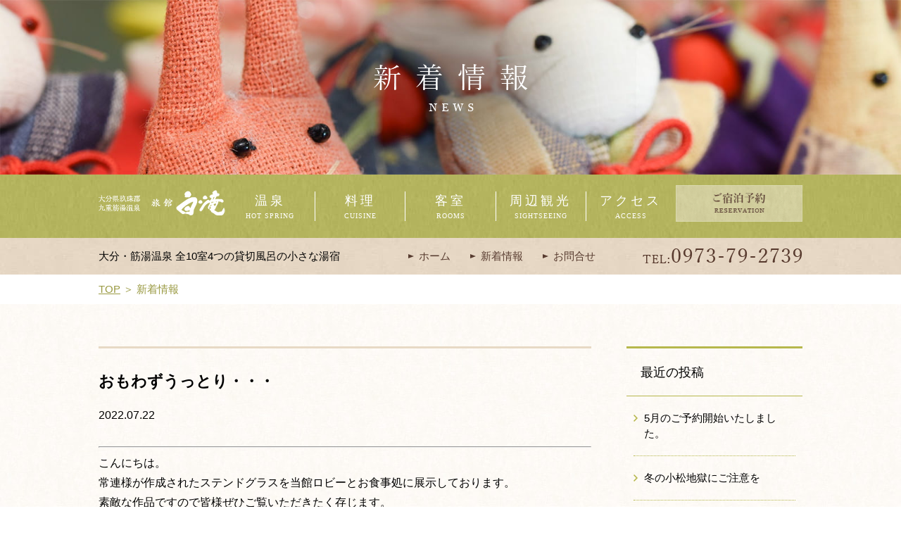

--- FILE ---
content_type: text/html; charset=UTF-8
request_url: https://shirataki.jp/news/%E3%81%8A%E3%82%82%E3%82%8F%E3%81%9A%E3%81%86%E3%81%A3%E3%81%A8%E3%82%8A%E3%83%BB%E3%83%BB%E3%83%BB/
body_size: 4289
content:
<!doctype html>
<html lang="ja">

<head>
	<meta charset="utf-8">
	<title>おもわずうっとり・・・ | 公式】 筋湯温泉 旅館白滝｜大分・筋湯温泉</title>
	<meta name="description" content="大分・筋湯温泉へのご宿泊なら旅館白滝へ。当館は全10室4つの無料貸切風呂を備えた小さな湯宿です。当館耳よりの新着情報をお届けいたします。">
	<meta name="keywords" content="大分, 筋湯温泉, 旅館, 貸切風呂, 新着情報">
	<meta name="viewport" content="width=device-width">
	<meta name="format-detection" content="telephone=no">
	<meta property="og:type" content="article">
	<meta property="og:image" content="https://shirataki.jp/images/common/ogp.jpg">
	<meta property="og:url" content="https://shirataki.jp/news/">
	<meta property="og:site_name" content="おもわずうっとり・・・ | 公式】 筋湯温泉 旅館白滝｜大分・筋湯温泉">
	<link rel="canonical" href="https://shirataki.jp/news/">
	<!-- ヘッダーインクルード -->
	<meta name="viewport" content="width=device-width">
<link rel="icon" href="/images/common/favicon.ico">
<link rel="stylesheet" href="/css/jquery.bxslider.css">
<link rel="stylesheet" href="/css/common.css">
<link rel="stylesheet" href="/css/style.css">
<link rel="stylesheet" href="/css/sp.css">
<!-- Google Tag Manager -->
<script>
	( function ( w, d, s, l, i ) {
		w[ l ] = w[ l ] || [];
		w[ l ].push( {
			'gtm.start': new Date().getTime(),
			event: 'gtm.js'
		} );
		var f = d.getElementsByTagName( s )[ 0 ],
			j = d.createElement( s ),
			dl = l != 'dataLayer' ? '&l=' + l : '';
		j.async = true;
		j.src =
			'https://www.googletagmanager.com/gtm.js?id=' + i + dl;
		f.parentNode.insertBefore( j, f );
	} )( window, document, 'script', 'dataLayer', 'GTM-NL45QPM' );
</script>
<!-- End Google Tag Manager -->
<script src="https://ajax.googleapis.com/ajax/libs/jquery/1.12.4/jquery.min.js"></script>
<script src="/js/jquery.bxslider.js"></script>
<script src="/js/script.js"></script>
<script src="/js/sp.js"></script>
<!--[if lte IE 9]>
<script src="/js/html5shiv.min.js"></script>
<style>
	body {
		opacity: 1 !important
	}
</style>
<![endif]-->
</head>

<script>(function(){
var d=document;
d['__tripai_domain']='trip-ai.jp';
d['__tripai_id']='352836';
var s='https://trip-ai.jp/trip-ai-banner/js/tripai_banner.js',
a=d.createElement('script'), m=d.getElementsByTagName('script')[0];
a.async=true,a.src=s,m.parentNode.insertBefore(a,m);})();</script>


<body>
<!-- Google Tag Manager (noscript) -->
<noscript><iframe src="https://www.googletagmanager.com/ns.html?id=GTM-NL45QPM"
height="0" width="0" style="display:none;visibility:hidden"></iframe></noscript>
<!-- End Google Tag Manager (noscript) -->
	<!-- //ヘッダーインクルード -->
	<div class="sub mv">
		<p class="bg"><img class="pc_view" src="/images/news/mv_news.jpg" alt=""><img class="sp_view" src="/images/sp/news/mv_news.jpg" alt="">
		</p>
		<p class="ttl"><img class="pc_view" src="/images/news/ttl_news.png" alt="新着情報"><img class="sp_view" src="/images/sp/news/ttl_news.png" alt="新着情報">
		</p>
	</div>
	<!-- ナビゲーションインクルード -->
	<header>
	<nav>
		<div class="wrap">
				<ul class="gnav pc_view">
					<li class="logo"><h1><a href="/"><img src="/images/common/logo.png" alt="大分・筋湯温泉 全10室4つの貸切風呂の小さな湯宿"></a></h1></li>
					<li><a href="/spa/">温泉<span>HOT SPRING</span></a></li>
					<li><a href="/meal/">料理<span>CUISINE</span></a></li>
					<li><a href="/room/">客室<span>ROOMS</span></a></li>
					<li><a href="/sight/">周辺観光<span>SIGHTSEEING</span></a></li>
					<li><a href="/access/">アクセス<span>ACCESS</span></a></li>
					<li class="btn_reserve"><a href="https://shirataki.jp/?tripla_booking_widget_open=search" target="_blank"><img src="/images/common/btn_reserve.png" alt="ご宿泊予約"></a></li>
				</ul>
				<!-- SP -->
				<p class="btn_menu sp_view"><img src="/images/sp/common/btn_menu.png" alt="MENU"></p>
				<div class="sp_nav sp_view">
					<p class="btn_close">×</p>
					<p class="ttl"><span>MENU</span> 筋湯温泉 旅館白滝</p>
				<ul class="sp_menu">
					<li><a href="/">TOP</a></li>
					<li><a href="/spa/">温泉<span>HOT SPRING</span></a></li>
					<li><a href="/meal/">料理<span>CUISINE</span></a></li>
					<li><a href="/room/">客室<span>ROOMS</span></a></li>
					<li><a href="/sight/">周辺観光<span>SIGHTSEEING</span></a></li>
					<li><a href="/access/">アクセス<span>ACCESS</span></a></li>
					<li class="btn_reserve"><a href="https://shirataki.jp/?tripla_booking_widget_open=search" target="_blank">ご宿泊予約<span>RESERVATION</span></a></li>
			</ul>
			</div>
			<!-- // SP -->
		</div>
	</nav>
	<div class="line_info">
		<div class="wrap">
			<div class="left_col">
				<p><strong>大分・筋湯温泉 全10室4つの貸切風呂の小さな湯宿</strong></p>
				</div>
				<div class="right_col">
				<ul>
					<li><a href="/">ホーム</a></li>
					<li><a href="/news/">新着情報</a></li>
					<li><a href="/contact/">お問合せ</a></li>
					<li><a href="tel:0973792739"><img src="/images/common/text_tel.png" alt="tel:0973-79-2739"></a></li>
				</ul>
			</div>
		</div>
	</div> 
 <script async src="https://tripla.jp/sdk/javascript/tripla.min.js" data-triplabot-code="3eea9dd3d93b08b4306369b1a675a3c2"></script>
</header>	<!-- //ナビゲーションインクルード -->

	<div class="wrap">
		<p class="breadcrumbs"><a href="/">TOP</a>&nbsp;＞&nbsp;新着情報</p>
	</div>
	<main class="news">
		<div id="container" class="single">
			<div class="contents">
				<div id="main">
															<div class="post">
						<h2>
							おもわずうっとり・・・						</h2>
						<div class="date">
							2022.07.22						</div>
						<br>
						<div class="text">
							<hr />
<p>こんにちは。</p>
<p>常連様が作成されたステンドグラスを当館ロビーとお食事処に展示しております。</p>
<p>素敵な作品ですので皆様ぜひご覧いただきたく存じます。</p>
<p>&nbsp;</p>
<p>&nbsp;</p>
<p><img fetchpriority="high" decoding="async" class="alignnone size-medium wp-image-1201" src="https://shirataki.jp/news/wp-content/uploads/2022/07/F29889E2-795F-4326-9C65-05123F070087-375x500.jpeg" alt="" width="375" height="500" srcset="https://shirataki.jp/news/wp-content/uploads/2022/07/F29889E2-795F-4326-9C65-05123F070087-375x500.jpeg 375w, https://shirataki.jp/news/wp-content/uploads/2022/07/F29889E2-795F-4326-9C65-05123F070087-768x1024.jpeg 768w, https://shirataki.jp/news/wp-content/uploads/2022/07/F29889E2-795F-4326-9C65-05123F070087-1152x1536.jpeg 1152w, https://shirataki.jp/news/wp-content/uploads/2022/07/F29889E2-795F-4326-9C65-05123F070087-1536x2048.jpeg 1536w, https://shirataki.jp/news/wp-content/uploads/2022/07/F29889E2-795F-4326-9C65-05123F070087-scaled.jpeg 1920w" sizes="(max-width: 375px) 100vw, 375px" /> <img decoding="async" class="alignnone size-medium wp-image-1202" src="https://shirataki.jp/news/wp-content/uploads/2022/07/44375D8F-FEB6-43F6-B78B-B543D3372C74-375x500.jpeg" alt="" width="375" height="500" srcset="https://shirataki.jp/news/wp-content/uploads/2022/07/44375D8F-FEB6-43F6-B78B-B543D3372C74-375x500.jpeg 375w, https://shirataki.jp/news/wp-content/uploads/2022/07/44375D8F-FEB6-43F6-B78B-B543D3372C74-768x1024.jpeg 768w, https://shirataki.jp/news/wp-content/uploads/2022/07/44375D8F-FEB6-43F6-B78B-B543D3372C74-1152x1536.jpeg 1152w, https://shirataki.jp/news/wp-content/uploads/2022/07/44375D8F-FEB6-43F6-B78B-B543D3372C74-1536x2048.jpeg 1536w, https://shirataki.jp/news/wp-content/uploads/2022/07/44375D8F-FEB6-43F6-B78B-B543D3372C74-scaled.jpeg 1920w" sizes="(max-width: 375px) 100vw, 375px" /></p>
						</div>
						<br>
					</div>
					<div class="pagination">
						<ul id="pagination" class="post">
							<li class="prev">
								<a href="https://shirataki.jp/news/%e3%82%ab%e3%83%96%e3%83%88%e3%83%a0%e3%82%b7%e5%a7%8b%e3%82%81%e3%81%be%e3%81%97%e3%81%9f%e3%80%82/" rel="prev">≪ 前の記事へ</a>							</li>
																<li class="index"><a href="../list/">一覧へ</a>
								</li>
								<script>
									$(function(){ $("main").addClass("plan"); });
								</script>
															<li class="next">
									<a href="https://shirataki.jp/news/%e6%b1%ba%e9%97%98/" rel="next">次の記事へ ≫</a>								</li>
																				</ul>
					</div>
				</div>
								<div id="sidebar">
					<div class="recent_article">
						<h2>最近の投稿</h2>
						<ul>
																					<li>
								<a href="https://shirataki.jp/news/5%e6%9c%88%e3%81%ae%e3%81%94%e4%ba%88%e7%b4%84%e9%96%8b%e5%a7%8b%e3%81%84%e3%81%9f%e3%81%97%e3%81%be%e3%81%97%e3%81%9f%e3%80%82/">
									5月のご予約開始いたしました。								</a>
							</li>
														<li>
								<a href="https://shirataki.jp/news/%e5%86%ac%e3%81%ae%e5%b0%8f%e6%9d%be%e5%9c%b0%e7%8d%84%e3%81%ab%e3%81%94%e6%b3%a8%e6%84%8f%e3%82%92/">
									冬の小松地獄にご注意を								</a>
							</li>
														<li>
								<a href="https://shirataki.jp/news/%e4%b9%85%e3%80%85%e3%81%ae%e5%b1%b1/">
									久々の山								</a>
							</li>
														<li>
								<a href="https://shirataki.jp/news/%e5%86%ac%e7%94%a8%e3%81%ae%e3%81%94%e6%ba%96%e5%82%99%e3%81%af%e3%81%8a%e6%b8%88%e3%81%a7%e3%81%99%e3%81%8b%ef%bc%9f/">
									冬用のご準備はお済ですか？								</a>
							</li>
														<li>
								<a href="https://shirataki.jp/news/%e9%9b%aa%e9%9b%b2%e6%8e%a5%e8%bf%91%e4%b8%ad%ef%bc%9f/">
									雪雲接近中？								</a>
							</li>
																				</ul>
					</div>
					<h2>月別アーカイブ</h2>
					<div class="archive">
						<ul>
	<li>						<select name="archive-dropdown" onChange='document.location.href=this.options[this.selectedIndex].value;'>
								<option value="">月を選択</option>
									<option value='https://shirataki.jp/news/2026/01/?cat=1'> 2026年1月 &nbsp;(12)</option>
	<option value='https://shirataki.jp/news/2025/12/?cat=1'> 2025年12月 &nbsp;(13)</option>
	<option value='https://shirataki.jp/news/2025/11/?cat=1'> 2025年11月 &nbsp;(12)</option>
	<option value='https://shirataki.jp/news/2025/10/?cat=1'> 2025年10月 &nbsp;(15)</option>
	<option value='https://shirataki.jp/news/2025/09/?cat=1'> 2025年9月 &nbsp;(7)</option>
	<option value='https://shirataki.jp/news/2025/08/?cat=1'> 2025年8月 &nbsp;(8)</option>
	<option value='https://shirataki.jp/news/2025/07/?cat=1'> 2025年7月 &nbsp;(11)</option>
	<option value='https://shirataki.jp/news/2025/06/?cat=1'> 2025年6月 &nbsp;(15)</option>
	<option value='https://shirataki.jp/news/2025/05/?cat=1'> 2025年5月 &nbsp;(11)</option>
	<option value='https://shirataki.jp/news/2025/04/?cat=1'> 2025年4月 &nbsp;(9)</option>
	<option value='https://shirataki.jp/news/2025/03/?cat=1'> 2025年3月 &nbsp;(10)</option>
	<option value='https://shirataki.jp/news/2025/02/?cat=1'> 2025年2月 &nbsp;(19)</option>
	<option value='https://shirataki.jp/news/2025/01/?cat=1'> 2025年1月 &nbsp;(14)</option>
	<option value='https://shirataki.jp/news/2024/12/?cat=1'> 2024年12月 &nbsp;(14)</option>
	<option value='https://shirataki.jp/news/2024/11/?cat=1'> 2024年11月 &nbsp;(13)</option>
	<option value='https://shirataki.jp/news/2024/10/?cat=1'> 2024年10月 &nbsp;(23)</option>
	<option value='https://shirataki.jp/news/2024/09/?cat=1'> 2024年9月 &nbsp;(15)</option>
	<option value='https://shirataki.jp/news/2024/08/?cat=1'> 2024年8月 &nbsp;(18)</option>
	<option value='https://shirataki.jp/news/2024/07/?cat=1'> 2024年7月 &nbsp;(9)</option>
	<option value='https://shirataki.jp/news/2024/06/?cat=1'> 2024年6月 &nbsp;(14)</option>
	<option value='https://shirataki.jp/news/2024/05/?cat=1'> 2024年5月 &nbsp;(14)</option>
	<option value='https://shirataki.jp/news/2024/04/?cat=1'> 2024年4月 &nbsp;(10)</option>
	<option value='https://shirataki.jp/news/2024/03/?cat=1'> 2024年3月 &nbsp;(6)</option>
	<option value='https://shirataki.jp/news/2024/02/?cat=1'> 2024年2月 &nbsp;(9)</option>
	<option value='https://shirataki.jp/news/2024/01/?cat=1'> 2024年1月 &nbsp;(8)</option>
	<option value='https://shirataki.jp/news/2023/12/?cat=1'> 2023年12月 &nbsp;(7)</option>
	<option value='https://shirataki.jp/news/2023/11/?cat=1'> 2023年11月 &nbsp;(10)</option>
	<option value='https://shirataki.jp/news/2023/10/?cat=1'> 2023年10月 &nbsp;(6)</option>
	<option value='https://shirataki.jp/news/2023/09/?cat=1'> 2023年9月 &nbsp;(4)</option>
	<option value='https://shirataki.jp/news/2023/08/?cat=1'> 2023年8月 &nbsp;(7)</option>
	<option value='https://shirataki.jp/news/2023/07/?cat=1'> 2023年7月 &nbsp;(3)</option>
	<option value='https://shirataki.jp/news/2023/06/?cat=1'> 2023年6月 &nbsp;(5)</option>
	<option value='https://shirataki.jp/news/2023/05/?cat=1'> 2023年5月 &nbsp;(13)</option>
	<option value='https://shirataki.jp/news/2023/04/?cat=1'> 2023年4月 &nbsp;(9)</option>
	<option value='https://shirataki.jp/news/2023/03/?cat=1'> 2023年3月 &nbsp;(6)</option>
	<option value='https://shirataki.jp/news/2023/02/?cat=1'> 2023年2月 &nbsp;(6)</option>
	<option value='https://shirataki.jp/news/2023/01/?cat=1'> 2023年1月 &nbsp;(16)</option>
	<option value='https://shirataki.jp/news/2022/12/?cat=1'> 2022年12月 &nbsp;(8)</option>
	<option value='https://shirataki.jp/news/2022/11/?cat=1'> 2022年11月 &nbsp;(9)</option>
	<option value='https://shirataki.jp/news/2022/10/?cat=1'> 2022年10月 &nbsp;(13)</option>
	<option value='https://shirataki.jp/news/2022/09/?cat=1'> 2022年9月 &nbsp;(8)</option>
	<option value='https://shirataki.jp/news/2022/08/?cat=1'> 2022年8月 &nbsp;(2)</option>
	<option value='https://shirataki.jp/news/2022/07/?cat=1'> 2022年7月 &nbsp;(9)</option>
	<option value='https://shirataki.jp/news/2022/06/?cat=1'> 2022年6月 &nbsp;(3)</option>
	<option value='https://shirataki.jp/news/2022/05/?cat=1'> 2022年5月 &nbsp;(10)</option>
	<option value='https://shirataki.jp/news/2022/04/?cat=1'> 2022年4月 &nbsp;(5)</option>
	<option value='https://shirataki.jp/news/2022/03/?cat=1'> 2022年3月 &nbsp;(3)</option>
	<option value='https://shirataki.jp/news/2022/02/?cat=1'> 2022年2月 &nbsp;(3)</option>
	<option value='https://shirataki.jp/news/2022/01/?cat=1'> 2022年1月 &nbsp;(3)</option>
	<option value='https://shirataki.jp/news/2021/12/?cat=1'> 2021年12月 &nbsp;(7)</option>
	<option value='https://shirataki.jp/news/2021/11/?cat=1'> 2021年11月 &nbsp;(4)</option>
	<option value='https://shirataki.jp/news/2021/10/?cat=1'> 2021年10月 &nbsp;(7)</option>
	<option value='https://shirataki.jp/news/2021/09/?cat=1'> 2021年9月 &nbsp;(5)</option>
	<option value='https://shirataki.jp/news/2021/08/?cat=1'> 2021年8月 &nbsp;(3)</option>
	<option value='https://shirataki.jp/news/2021/07/?cat=1'> 2021年7月 &nbsp;(4)</option>
	<option value='https://shirataki.jp/news/2021/06/?cat=1'> 2021年6月 &nbsp;(12)</option>
	<option value='https://shirataki.jp/news/2021/05/?cat=1'> 2021年5月 &nbsp;(6)</option>
	<option value='https://shirataki.jp/news/2021/04/?cat=1'> 2021年4月 &nbsp;(7)</option>
	<option value='https://shirataki.jp/news/2021/03/?cat=1'> 2021年3月 &nbsp;(9)</option>
	<option value='https://shirataki.jp/news/2020/08/?cat=1'> 2020年8月 &nbsp;(1)</option>
	<option value='https://shirataki.jp/news/2020/04/?cat=1'> 2020年4月 &nbsp;(1)</option>
	<option value='https://shirataki.jp/news/2020/03/?cat=1'> 2020年3月 &nbsp;(1)</option>
	<option value='https://shirataki.jp/news/2019/12/?cat=1'> 2019年12月 &nbsp;(2)</option>
	<option value='https://shirataki.jp/news/2019/09/?cat=1'> 2019年9月 &nbsp;(1)</option>
	<option value='https://shirataki.jp/news/2019/08/?cat=1'> 2019年8月 &nbsp;(1)</option>
	<option value='https://shirataki.jp/news/2017/08/?cat=1'> 2017年8月 &nbsp;(1)</option>
							</select>
	</li>					</ul>
					</div>
				</div>
																														
			</div>
		</div>
	</main>

	<!-- フッターインクルード -->
	<!-- footer -->
<p class="btn_pagetop"> <a href="#"><img src="/images/common/btn_pagetop.png" alt="ページトップへ"></a>
</p>
<footer>
	<div class="wrap">
		<ul>
			<li><a href="/spa/">温泉</a>
			</li>
			<li><a href="/meal/">料理</a>
			</li>
			<li><a href="/room/">客室</a>
			</li>
			<li><a href="/sight/">周辺観光</a>
			</li>
			<li><a href="/access/">アクセス</a>
			</li>
			<li><a href="/news/">新着情報</a>
			</li>
			<li><a href="/contact/">お問合せ</a>
			</li>
		</ul>
		<div class="parent_foot">
        	<div class="tel_reserve_foot"><p class="tel_foot"><a href="tel:0973792739"><img src="/images/common/text_tel_footer.png" alt="TEL:0973-79-2739"></a></p>
				<p class="reserve_footer"><a href="https://shirataki.jp/?tripla_booking_widget_open=search" target="_blank"><img class="pc_view" src="/images/common/btn_reserve_footer.png" alt="ご宿泊予約"><img class="sp_view" src="/images/sp/common/btn_reserve_footer.png" alt="ご宿泊予約"></a></p>
        	</div>
            <div class="cake_foot">
        	<p><a href="https://cake.jp/inn/cart/shirataki/" target="_blank"><img class="pc_view" src="/images/common/cake_bn.jpg" alt="ケーキご注文"><img class="sp_view" src="/images/sp/common/cake_bn.jpg" alt="ケーキご注文"></a></p>
        	</div>
        </div>
        <p class="logo_foot"><a href="/"><img src="/images/common/logo_footer.png" alt="旅館白滝"></a></p>    
		<div class="address">
			<p><strong>旅館　白滝</strong>
			</p>
			<p>〒879-4912 大分県玖珠郡九重町湯坪721番地</p>
			<p><a href="/policy/">プライバシーポリシー</a>
			</p>
		</div>
		<p class="copyright">Copyright &copy; 2017 Shirataki. All rights reserved.</p>
	</div>
</footer>
</body>
</html>	<!-- //フッターインクルード -->

--- FILE ---
content_type: text/css
request_url: https://shirataki.jp/css/style.css
body_size: 7361
content:
@charset "utf-8";
/* CSS Document */

/*
	読み込み時フェードイン
*/
body {
	font-family: "游ゴシック", YuGothic, "ヒラギノ角ゴ Pro", "Hiragino Kaku Gothic Pro", "メイリオ", "Meiryo", Osaka, 'ＭＳ Ｐゴシック', 'MS PGothic', sans-serif;
	font-weight: 500;
	opacity: 0;
	animation: anime1 1.2s;
	animation-fill-mode: forwards;
	overflow-x: hidden;
	overflow-y: scroll;
	color: #000;
}
@keyframes anime1 {
 0% {
opacity: 0;
}
 100% {
opacity: 1;
}
}

@media screen and (max-width:800px) {
body {
	opacity: 1 !important;
	animation: none;
}
}
/*
	共通
*/
.sp_view {
	display: none;
}
.bx-wrapper .sp_view {
	display: none;
}
.pc_view {
	display: inherit;
}
img.pc_view {
	display: inline;
}
a {
	color: #583c30;
}
section {
	clear: both;
	position: relative;
}
.wrap {
	width: 1200px;
	margin: 0 auto;
}
/*
	ヘッダー
*/
header nav {
	background: url(../images/top/bg_header.jpg) repeat left top;
	width: 100%;
}
header nav ul.pc_view {
	height: 115px;
	display: flex;
	justify-content: space-between;
	align-items: center;
	padding: 20px 0;
	line-height: 0;
}
header nav ul li {
	width: 15%;
	font-family: "游明朝", "Yu Mincho", "ＭＳ Ｐ明朝", "MS PMincho", "ヒラギノ明朝 ProN W3", "Hiragino Mincho ProN", serif;
	line-height: 1.5;
	letter-spacing: 4px;
	border-right: 1px solid #fff;
	text-align: center;
	font-size: 18px;
	font-weight: normal;
}
header nav ul li:first-child {
	width: 24%;
	text-align: left;
}
header nav ul li:first-child, header nav ul li:nth-of-type(6), header nav ul li:last-child {
	border: none;
}
header nav ul li span {
	display: block;
	letter-spacing: 1px;
	font-size: 10px;
}
header nav ul li a {
	display: block;
	color: #fff;
}
header .line_info {
	background: url(../images/common/bg_line.jpg) repeat left top;
	height: 52px;
	padding: 15px 0 15px;
	overflow: hidden;
	font-size: 95%;
}
header .line_info .left_col, header .line_info .right_col {
	width: 48%;
	float: left;
}
header .line_info .right_col {
	float: right;
}
header .line_info .left_col p strong {
	font-weight: 500;
}
header .line_info .right_col ul {
	font-family: "游明朝", "Yu Mincho", "ＭＳ Ｐ明朝", "MS PMincho", "ヒラギノ明朝 ProN W3", "Hiragino Mincho ProN", serif;
}
header .line_info .right_col ul li {
	float: left;
	padding-right: 7%;
}
header .line_info .right_col ul li:last-child {
	padding: 0;
	line-height: 0;
	float: right;
}
header .line_info .right_col ul li:before {
	content: "";
	display: inline-block;
	border: 3px solid transparent;
	border-left: 8px solid #583c30;
	vertical-align: middle;
	margin: -0.2em 4px 0 0;
}
header .line_info .right_col ul li:last-child:before {
	content: none;
}
header .line_info .right_col ul li a {
	color: #583c30;
}
header.float {
	width: 100%;
	position: fixed;
	top: 0;
	left: 0;
	z-index: 10000;
}
header.float .line_info {
	display: none;
}
/*
	フッター
*/
.btn_pagetop {
	display: none;
	position: fixed;
	bottom: 40px;
	right: 40px;
	z-index: 1000;
}
footer {
	background: url(../images/common/bg_footer.jpg) repeat left top;
	overflow: hidden;
	text-align: center;
	font-weight: normal;
	color: #fff;
}
footer a {
	color: #fff;
}
footer ul {
	font-family: "游明朝", "Yu Mincho", "ＭＳ Ｐ明朝", "MS PMincho", "ヒラギノ明朝 ProN W3", "Hiragino Mincho ProN", serif;
	display: flex;
	justify-content: space-around;
	padding: 50px 0 70px;
	font-size: 110%;
}
footer ul li {
	width: 15%;
	letter-spacing: 3px;
	border-right: 1px solid #fff;
}
footer ul li:last-child {
	border: none;
}
footer ul li a {
	display: block;
}
footer .parent_foot {
    display: flex;
    justify-content: center;
    position: relative;
}
footer .cake_foot {
    position: absolute;
    right: 0;
}
footer .tel_foot {
	padding-bottom: 25px;
}
footer .logo_foot {
	padding-top: 60px;
}
footer .address {
	padding: 30px 0 70px;
	line-height: 2;
}
footer .address p strong {
	font-size: 120%;
}
footer .address a {
	text-decoration: underline;
}
footer .copyright {
	padding-bottom: 40px;
}
/*
	トップ
*/
.main_slide {
	height: calc(100vh - 167px);
	overflow: hidden;
	padding: 0;
}
.bx-wrapper .bx-viewport {
	height: calc(100vh - 167px) !important;
	border: none;
	left: 0;
	box-shadow: none;
}
.bx-wrapper .bx-viewport li {
	position: absolute;
	top: 50%;
	margin-top: -12.5vh;
}
.bx-wrapper .bx-viewport li img {
	width: 100%;
}
.btn_bestrate {
	width: 100%;
	position: absolute;
	bottom: 50px;
	line-height: 0;
	text-align: right;
}
.main_slide ul li img {
	width: 100%;
}
.main_slide .msg {
	position: absolute;
	top: 50%;
	left: 50%;
	margin: -250px 0 0 -109px;
	z-index: 10;
}
#news_line {
	background: url(../images/top/bg_ticker.png) repeat left top;
	padding: 15px 0;
	overflow: hidden;
	font-size: 95%;
}
#news_line .subject {
	font-family: "游明朝", "Yu Mincho", "ＭＳ Ｐ明朝", "MS PMincho", "ヒラギノ明朝 ProN W3", "Hiragino Mincho ProN", serif;
	float: left;
	margin-right: 35px;
	padding-right: 35px;
	border-right: 1px solid #d4c3aa;
}
#news_line .btn_news_list {
	float: right;
}
#news_line .btn_news_list a {
	color: #b6b74c;
}
#news_line .ticker {
	width: 74%;
	margin: 0 auto;
	float: left;
	position: relative;
	overflow: hidden;
	text-overflow: ellipsis;
	white-space: nowrap;
}
#news_line .btn_news_list a:before {
	content: "";
	display: inline-block;
	border: 3px solid transparent;
	border-left: 8px solid #b6b74c;
	vertical-align: middle;
	margin: -0.1em 4px 0 0;
}
#news_line .post {
	display: none;
	width: 100%;
}
#news_line .post .date {
	float: left;
	padding-right: 20px;
}
#news_line .ticker a {
	display: block;
	overflow: hidden;
	white-space: nowrap;
	text-overflow: ellipsis;
}
#spa {
	background: url(../images/top/bg_spa.jpg) no-repeat top center;
	background-size: 100%;
	padding-bottom: 40px;
}
#spa h3, #spa .text {
	-webkit-writing-mode: vertical-rl;
	-ms-writing-mode: tb-rl;
	writing-mode: vertical-rl;
}
#spa .msg {
	padding: 140px 0 80px;
	text-align: center;
}
#spa .family {
	background: url(../images/top/bg_spa_1.png) no-repeat left top;
	background-size: cover;
	height: 470px;
	position: relative;
}
#spa .open {
	background: url(../images/top/bg_spa_2.png) no-repeat left top;
	background-size: cover;
	height: 470px;
	position: relative;
}
#spa h2 {
	position: absolute;
	top: -50px;
	left: 100px;
}
#spa ul {
	position: absolute;
	top: -30px;
	left: 300px;
	z-index: 10;
}
#spa ul li {
	float: left;
	padding-right: 10px;
}
#spa ul li:nth-child(2) {
	padding-top: 45px;
}
#spa ul li:nth-child(3) {
	padding-top: 90px;
}
#spa ul li:nth-child(4) {
	padding-top: 135px;
}
#spa h3 {
	font-family: "游明朝", "Yu Mincho", "ＭＳ Ｐ明朝", "MS PMincho", "ヒラギノ明朝 ProN W3", "Hiragino Mincho ProN", serif;
	position: absolute;
	top: 130px;
	left: 185px;
	font-size: 34px;
	white-space: nowrap;
	color: #b6b74c;
	z-index: 10;
}
#spa .text {
	position: absolute;
	top: 130px;
	left: 60px;
	line-height: 1.7;
}
#spa .open .photo {
	position: absolute;
	bottom: 30px;
	right: 40px;
}
.btn_detail {
	padding: 40px 0 0;
	text-align: center;
}
#meal {
	padding: 40px 0 0;
}
#meal .photo {
	background: url(../images/top/img_meal.jpg) no-repeat center top;
	background-size: cover;
	height: 500px;
	position: relative;
}
#meal .msg {
	width: 100%;
	position: absolute;
	top: 50%;
	left: 0;
	margin-top: -195px;
	text-align: center;
}
#meal .wrap {
	background: url(../images/top/bg_meal.jpg) no-repeat right top;
	position: relative;
	padding-bottom: 40px;
}
#meal h2 {
	position: absolute;
	top: -55px;
	left: 100px;
}
#meal .text {
	padding: 40px 0 10px;
	text-align: center;
}
#room {
	padding: 40px 0 0;
}
#room .photo {
	background: url(../images/top/img_room.jpg) no-repeat center top;
	background-size: cover;
	height: 500px;
	position: relative;
}
#room .msg {
	width: 100%;
	position: absolute;
	top: 50%;
	left: 0;
	margin-top: -195px;
	text-align: center;
}
#room .wrap {
	background: url(../images/top/bg_room.png) no-repeat left 30px;
	position: relative;
	padding-bottom: 80px;
}
#room h2 {
	position: absolute;
	top: -55px;
	left: 100px;
}
#room .text {
	padding: 40px 0 10px;
	text-align: center;
}
#plan {
	background: url(../images/top/bg_plan_2.jpg) repeat top left;
	padding-bottom: 70px;
}
#plan .wrap {
	background: url(../images/top/bg_plan_1.png) no-repeat right top;
}
#plan h2 {
	padding: 60px 0 40px;
	text-align: center;
}
#plan .list {
	display: flex;
	justify-content: space-between;
	padding-bottom: 15px;
}
#plan .article {
	font-family: "游明朝", "Yu Mincho", "ＭＳ Ｐ明朝", "MS PMincho", "ヒラギノ明朝 ProN W3", "Hiragino Mincho ProN", serif;
	background: #fff;
	width: 380px;
	box-shadow: 2px 2px 12px #bbb;
	border-bottom: 5px solid #dab99f;
	color: #333;
}
#plan .article .photo {
	margin-bottom: 12px;
	box-shadow: 0 8px 15px #bbb;
	line-height: 0;
}
#plan .article img {
	max-width: 100%;
}
#plan .article .title {
	height: 5.3em;
	padding: 15px 20px 0;
	overflow: hidden;
	font-size: 110%;
}
#plan .article .border {
	padding: 15px 0;
	text-align: center;
}
#plan .article .detail {
	padding: 0 20px 30px;
	font-weight: normal;
}
#plan .article .detail .num {
	background: #d9b79d;
	padding: 5px 15px;
	font-size: 90%;
	color: #fff;
}
#plan .article .detail .price {
	padding: 0 20px;
	vertical-align: middle;
	font-size: 200%;
	color: #c78f69;
}
#plan .article .detail .price span {
	padding: 15px 0 0 2px;
	display: inline-block;
	font-size: 60%;
}
#plan .article .detail .option {
	vertical-align: sub;
	font-weight: 500;
}
#news {
	background: url(../images/top/bg_news.jpg) no-repeat center bottom;
	background-size: cover;
	padding: 60px 0;
}
#news h2 {
	text-align: center;
}
#news a {
	display: block;
}
#news a:hover {
	opacity: 0.7;
}
#news .list {
	display: flex;
	justify-content: space-around;
	padding: 50px 0 20px;
}
#news .list .article {
	background: #fff;
	width: 380px;
	overflow: hidden;
}
#news .list .article .left_col {
	width: 42%;
	float: left;
	line-height: 0;
	overflow: hidden;
}
#news .list .article .left_col img {
	width: auto;
	height: 121px;
}
#news .list .article .right_col {
	font-family: "游明朝", "Yu Mincho", "ＭＳ Ｐ明朝", "MS PMincho", "ヒラギノ明朝 ProN W3", "Hiragino Mincho ProN", serif;
	background: url(../images/common/img_arrow_green.png) no-repeat 94% center;
	width: 58%;
	overflow: hidden;
	float: left;
	padding: 10px 40px 10px 20px;
}
#news .list .article .right_col .date {
	padding-bottom: 10px;
	font-size: 95%;
	color: #b6b74c;
}
#news .list .article .title {
	height: 4.5em;
	overflow: hidden;
	font-size: 90%;
}
#access {
	font-family: "游明朝", "Yu Mincho", "ＭＳ Ｐ明朝", "MS PMincho", "ヒラギノ明朝 ProN W3", "Hiragino Mincho ProN", serif;
	background: url(../images/top/bg_access.jpg) no-repeat center bottom;
	background-size: cover;
	height: 480px;
	color: #000;
}
#access h2 {
	margin-left: -0.5em;
	padding: 80px 0 20px;
	font-size: 200%;
}
#access .btn_detail {
	padding: 30px 0 0;
	text-align: left;
}
/*
	下層共通
*/
.breadcrumbs {
	padding: 10px 0;
	font-size: 95%;
	color: #999941;
}
.breadcrumbs a {
	text-decoration: underline;
	color: #999941;
}
.sub h2 {
	padding-bottom: 40px;
	text-align: center;
}
.sub section {
	padding: 70px 0;
}
.sub section:last-child {
	padding-bottom: 100px;
}
.sub #mv {
	position: relative;
	padding: 0;
	line-height: 0;
}
.sub #mv .msg {
	position: absolute;
	width: 100%;
	top: 50%;
	left: 0;
	margin: -36px 0 0;
	text-align: center;
	z-index: 10;
}
.sub #mv .photo img {
	width: 100%;
}
.left_col {
	float: left;
}
.right_col {
	float: right;
}
/*
	温泉
*/
.spa #msg {
	background: url(../images/spa/hotspring_bg.png) no-repeat center top;
	background-size: 100%;
}
.spa #msg .left_col {
	padding-right: 10px;
	line-height: 0;
}
.spa #msg .right_col {
	float: right;
	line-height: 0;
}
.spa #msg .right_col p:first-child {
	padding-bottom: 10px;
}
.spa #msg .text {
	padding-top: 50px;
	text-align: center;
	clear: both;
	line-height: 2;
}
.spa #family {
	background: url(../images/spa/bg_spa_2.jpg) repeat left top;
	padding-top: 0;
}
.spa #family .wrap {
	background: url(../images/spa/bg_img01.png) no-repeat right top;
	padding-top: 90px;
}
.sub .slide {
	position: relative;
	height: 502px;
}
.sub .slide .photo {
	line-height: 0;
}
.sub .slide .photo li {
	position: absolute;
	top: 0;
	left: 0;
}
.sub .slide .photo li:first-child {
	z-index: 10;
}
.sub .slide .thumb {
	position: absolute;
	bottom: 30px;
	right: 15px;
	z-index: 100;
}
.spa .slide .thumb {
	bottom: 70px;
}
.sub .slide .thumb li {
	width: 120px;
	float: left;
	margin-right: 15px;
	border: 3px solid #fff;
	cursor: pointer;
	line-height: 0;
}
.sub .slide .thumb li:hover {
	opacity: 0.7;
}
.sub .slide .thumb li.activ {
	border: 3px solid #d9b79d;
}
.sub .slide .thumb li img {
	width: 100%;
	height: auto;
}
.sub .slide .caption {
	font-family: "游明朝", "Yu Mincho", "ＭＳ Ｐ明朝", "MS PMincho", "ヒラギノ明朝 ProN W3", "Hiragino Mincho ProN", serif;
	background: rgba(0,0,0,0.8);
	width: 100%;
	position: absolute;
	bottom: 0;
	left: 0;
	padding: 15px 30px;
	line-height: 1;
	font-size: 105%;
	color: #fff;
}
.spa #family .text, .spa #large .text {
	padding: 55px 80px 20px;
	clear: both;
	overflow: hidden;
}
.spa .text .left_col {
	line-height: 2;
}
.spa .text .right_col {
	width: 56%;
}
.spa .text .right_col table {
	width: 85%;
	float: right;
}
.spa .text .right_col table tr {
	border-top: 1px dotted #333;
	border-bottom: 1px dotted #333;
}
.spa .text .right_col table th {
	width: 10em;
	background: #e9e0c8;
	font-weight: 500;
	white-space: nowrap;
}
.spa .text .right_col table th, .spa .text .right_col table td {
	padding: 10px 20px;
	font-size: 92%;
}
.spa .text .right_col table th {
	padding-right: 40px;
	text-align: left;
}
.spa #large {
	background: url(../images/spa/bg_spa_3.jpg) repeat left top;
	padding-top: 0;
}
.spa #large .wrap {
	background: url(../images/spa/bg_img04.png) no-repeat left top;
	padding-top: 90px;
}
.spa #large .right_col {
	width: 45%;
}
.spa #large .text .right_col table th {
	padding-right: 0;
}
.spa #large .daytrip {
	background: url(../images/spa/hotspring03_day_bg.jpg) repeat left top;
	height: 350px;
	margin-top: 70px;
	clear: both;
}
.spa #large .daytrip dt {
	background: #b6b74c;
	border-radius: 4px;
}
.spa #large .daytrip h2 {
	float: left;
	margin-top: -30px;
	padding: 0 57px 0;
	text-align: center;
}
.spa #large .daytrip .left_col {
	width: 38%;
	height: 100%;
	padding: 40px 0 0 60px;
	border-left: 1px solid #e9e0c8;
}
.spa #large .daytrip .left_col dl {
	padding: 30px 0 20px;
}
.spa #large .daytrip .left_col dl dt {
	float: left;
	margin-right: 20px;
	padding: 5px 10px;
	clear: both;
	text-align: center;
	font-weight: normal;
	color: #fff;
}
.spa #large .daytrip .left_col dl dd {
	padding: 5px 0 20px;
}
.spa #large .daytrip .right_col {
	padding: 40px 90px 40px 0;
	text-align: right;
}
.spa #info {
	background: url(../images/spa/bg_info.jpg) repeat left top;
}
.spa #info .wrap {
	background: #fff;
	border: 5px solid #efd4c1;
	padding: 40px 0 60px;
}
.spa #info table {
	width: 80%;
	margin: 0 auto;
	border: none;
}
.spa #info table th, .spa #info table td {
	border-top: 1px dotted #efd4c1;
	border-bottom: 1px dotted #efd4c1;
	padding: 20px 10px 20px 30px;
}
.spa #info table th {
	width: 10em;
	background: #fcf2ea;
	vertical-align: top;
	padding: 20px 30px 20px;
	text-align: center;
	font-weight: 500;
	color: #ca8b61;
}
/*
	料理
*/
.meal #dinner {
	background: url(../images/meal/bg_dinner_1.jpg) repeat left top;
	padding-top: 0;
}
.meal .box {
	background: url(../images/meal/bg_dinner_2.png) no-repeat left top;
	background-size: cover;
	height: 670px;
	padding: 70px 0 0 30px;
}
.meal .box .photo {
	float: left;
}
.meal .box h2 {
	float: right;
	padding-right: 60px;
}
.meal #dinner .text, .meal #dinner .text + p {
	padding: 30px 0 0 30px;
}
.meal #dinner .text {
	padding-bottom: 20px;
	clear: both;
}
.meal #dinner .right_photo {
	position: relative;
	float: right;
	margin: -280px 0 30px;
	z-index: 10;
}
.meal #dinner .note {
	padding: 10px 0 0 30px;
}
.meal #dinner .special {
	background: #f7f0e6;
	padding: 25px;
	clear: both;
}
.meal #dinner .special .bg {
	background: #fff;
	box-shadow: 0 0 10px #ddd;
	padding: 40px 0;
}
.meal #dinner .special h3 {
	padding: 0 0 20px;
	text-align: center;
}
.meal #dinner .special ul {
	display: flex;
	justify-content: space-around;
	font-size: 93%;
}
.meal #dinner .special ul li {
	padding: 0 30px;
	border-right: 1px solid #ddd;
	text-align: center;
}
.meal #dinner .special ul li:last-child {
	border: none;
}
.meal #dinner .special p:first-child {
	width: 100%;
	display: inline-block;
	box-shadow: 0 6px 10px #ddd;
	line-height: 0;
}
.meal #dinner .special .caption {
	font-family: "游明朝", "Yu Mincho", "ＭＳ Ｐ明朝", "MS PMincho", "ヒラギノ明朝 ProN W3", "Hiragino Mincho ProN", serif;
	padding: 10px 0;
	font-size: 155%;
	font-weight: normal;
	color: #c78f69;
}
.meal #dinner .special .text {
	padding: 0;
	text-align: left;
}
.meal #dinner .sake {
	padding: 70px 0 0;
	text-align: center;
}
.meal #dinner .sake ul {
	width: 83%;
	margin: 30px auto 0;
	display: flex;
	justify-content: space-between;
}
.meal #breakfast {
	background: url(../images/meal/bg_breakfast_1.jpg) repeat left top;
	padding-top: 0;
}
.meal #breakfast .box {
	background: url(../images/meal/bg_breakfast_2.png) no-repeat left top;
	background-size: 100%;
	height: 695px;
	padding-top: 75px;
	padding-right: 30px;
}
.meal #breakfast .box .photo {
	float: right;
}
.meal #breakfast .box h2 {
	float: left;
	margin-top: -15px;
	padding-left: 25px;
}
.meal #breakfast .restaurant {
	background: url(../images/spa/hotspring03_day_bg.jpg) repeat left top;
	height: 350px;
	margin-top: 70px;
	clear: both;
}
.meal #breakfast .restaurant dt {
	background: #b6b74c;
	border-radius: 4px;
}
.meal #breakfast .restaurant h2 {
	float: left;
	margin-top: -30px;
	padding: 0 57px 0;
	text-align: center;
}
.meal #breakfast .restaurant .left_col {
	width: 45%;
	height: 100%;
	padding: 70px 0 0 60px;
	border-left: 1px solid #e9e0c8;
}
.meal #breakfast .restaurant .left_col dl {
	padding: 30px 0 20px;
}
.meal #breakfast .restaurant .left_col dl dt {
	float: left;
	margin-right: 20px;
	padding: 5px 10px;
	clear: both;
	text-align: center;
	font-weight: normal;
	color: #fff;
}
.meal #breakfast .restaurant .left_col dl dd {
	padding: 5px 0 20px;
}
.meal #breakfast .restaurant .right_col {
	padding: 40px 90px 40px 0;
	text-align: right;
}
.meal #breakfast .caption {
	clear: both;
	padding: 30px 0;
}
/*
	客室
*/
.room #msg {
	background: url(../images/room/bg_room_1.jpg) repeat left top;
	padding-top: 0;
}
.room #msg .wrap {
	background: url(../images/room/bg_img03.png) no-repeat right top;
	padding-top: 100px;
}
.room #msg .right_col p:first-child {
	padding-bottom: 3px;
}
.room #msg .text {
	clear: both;
	padding-top: 40px;
	text-align: center;
	line-height: 2;
}
.room #open {
	background: url(../images/room/bg_room_2.jpg) repeat left top;
	padding-top: 0;
}
.room #open .wrap {
	background: url(../images/room/bg_img01.png) no-repeat right top;
	padding-top: 70px;
}
.room .slide .thumb {
	bottom: 30px;
	right: 20px;
}
.room #open .text, .room #wa .text {
	padding: 55px 80px 20px;
	clear: both;
	overflow: hidden;
}
.room .text .left_col {
	width: 58%;
	line-height: 2;
}
.room .text .right_col {
	width: 40%;
	float: left;
}
.room .text .right_col table {
	width: 100%;
	float: right;
}
.room .text .right_col table tr {
	border-top: 1px dotted #333;
	border-bottom: 1px dotted #333;
}
.room .text .right_col table th {
	background: #e9e0c8;
	font-weight: 500;
	white-space: nowrap;
}
.room .text .right_col table th, .room .text .right_col table td {
	padding: 10px 20px;
	font-size: 92%;
}
.room .text .right_col table th {
	width: 10em;
	padding-right: 40px;
	text-align: left;
}
.room #wa {
	background: url(../images/room/bg_room_1.jpg) repeat left top;
	padding-top: 0;
}
.room #wa .wrap {
	background: url(../images/room/bg_img04.png) no-repeat left top;
	padding-top: 70px;
}
.room #info {
	background: url(../images/room/bg_room_2.jpg) repeat left top;
}
.room #info .wrap {
	background: #fff;
	border: 5px solid #efd4c1;
	padding: 50px 0 70px;
}
.room #info table {
	width: 80%;
	margin: 0 auto;
	border: none;
}
.room #info table th, .room #info table td {
	border-top: 1px dotted #efd4c1;
	border-bottom: 1px dotted #efd4c1;
	padding: 20px 10px 20px 30px;
}
.room #info table th {
	width: 21%;
	background: #fbf3ec;
	vertical-align: top;
	padding: 20px 10px 20px;
	text-align: center;
	font-weight: 500;
	color: #ca8b61;
}
/*
	周辺観光
*/
.sight #msg {
	background: url(../images/sight/bg_intro.jpg) repeat left top;
	overflow: hidden;
	padding-bottom: 25px;
}
.sight #msg h2 {
	text-align: left;
	padding: 0 0 0 40px;
}
.sight #msg .left_col {
	margin-top: -40px;
}
.sight #msg .right_col {
	width: 32%;
	line-height: 1.8;
}
.sight #msg .right_col h3 {
	font-family: "游明朝", "Yu Mincho", "ＭＳ Ｐ明朝", "MS PMincho", "ヒラギノ明朝 ProN W3", "Hiragino Mincho ProN", serif;
	padding-bottom: 30px;
	font-size: 160%;
}
.sight #msg .right_col h3 span {
	display: block;
	font-size: 18px;
}
.sight #msg .right_col .text {
	line-height: 2;
}
.sight #gallery {
	background: url(../images/sight/bg_intro.jpg) repeat left top;
	overflow: hidden;
}
.sight #gallery .left_col, .sight #gallery .right_col {
	line-height: 0;
	overflow: hidden;
}
.sight #gallery .left_col {
	width: 40%;
}
.sight #gallery .right_col {
	width: 60%;
}
.sight #gallery .left_col img, .sight #gallery .right_col img {
	width: 100%;
}
.sight #gallery .right_col td {
	vertical-align: bottom;
}
.sight #gallery .right_col tr:nth-of-type(2) td {
	vertical-align: top;
}
.sight .btn_detail {
	clear: both;
	padding-top: 40px;
}
.sight #seasons {
	padding: 0 0 20px;
}
.sight #seasons .wrap:first-child {
	background: url(../images/sight/bg_img01.png) no-repeat right top;
	padding-top: 100px;
}
.sight #seasons .photo {
	width: 100%;
	border-top: 17px solid #fae9eb;
	overflow: hidden;
	margin-bottom: 40px;
}
.sight #seasons .photo li {
	width: 25%;
	position: relative;
	float: left;
	line-height: 0;
	cursor: pointer;
}
.sight #seasons .photo li img {
	width: 100%;
}
.sight #seasons .photo li .modal {
	display: none;
	background: rgba(0,0,0,0.5);
	width: 100%;
	height: 100%;
	position: absolute;
	top: 0;
	left: 0;
	color: #fff;
	text-align: center;
	line-height: 2;
}
.sight #seasons .photo li:hover .modal {
	display: flex;
	align-items: center;
}
.sight #seasons .photo li .modal span {
	display: block;
	width: 100%;
}
.sight #seasons .photo li .modal span.row_2 {
	display: block;
	height: 100%;
	position: absolute;
	top: 0;
	left: 0;
}
.sight #seasons h3 {
	width: 50%;
	float: left;
	padding-right: 50px;
}
.sight #seasons h3 img {
	max-width: 100%;
}
.sight #seasons .text {
	width: 50%;
	float: left;
	line-height: 2;
	padding-top: 18px;
}
.sight #seasons .spring, .sight #seasons .summer, .sight #seasons .autumn, .sight #seasons .winter {
	overflow: hidden;
	padding-bottom: 60px;
}
.sight #seasons .summer .photo {
	border-top: 17px solid #eef9fe;
}
.sight #seasons .autumn .photo {
	border-top: 17px solid #faf0e3;
}
.sight #seasons .winter .photo {
	border-top: 17px solid #f1eeee;
}
.sight #catch {
	background: url(../images/sight/sightseen_catch_img.jpg) no-repeat left top;
	-webkit-background-size: cover;
	background-size: cover;
	height: 39vw;
}
.sight #catch h2 {
	text-align: left;
	padding-bottom: 25px;
}
.sight #catch .text {
	font-family: "游明朝", "Yu Mincho", "ＭＳ Ｐ明朝", "MS PMincho", "ヒラギノ明朝 ProN W3", "Hiragino Mincho ProN", serif;
	font-size: 140%;
	font-weight: normal;
	color: #fff;
}
.sight #link {
	width: 660px;
	margin: 60px auto 100px;
	display: flex;
	justify-content: space-between;
	text-align: center;
}
/*
	アクセス
*/
.access #map {
	background: url(../images/access/bg_access_1.jpg) repeat left top;
	overflow: hidden;
	padding-bottom: 0;
}
.access #map h2 {
	padding-bottom: 50px;
}
.access #map iframe {
	width: 100%;
}
.access #address {
	background: url(../images/access/bg_access_1.jpg) repeat left top;
	overflow: hidden;
}
.access #address .wrap {
	background: #fff;
	padding: 40px 60px;
	overflow: hidden;
}
.access #address .left_col {
	width: 50%;
	padding-right: 4%;
}
.access #address .left_col img {
	max-width: 100%;
}
.access #address .right_col {
	width: 48%;
	padding: 45px 0 0;
}
.access #address .right_col p {
	margin-bottom: 25px;
}
.access #address .right_col .carnavi {
	width: 95%;
	margin-bottom: 0;
	padding: 15px;
	border: 5px solid #b6b74c;
	text-align: center;
	font-size: 120%;
	color: #b6b74c;
}
.access #address .right_col .carnavi span {
	padding-left: 10px;
	font-size: 150%;
	font-weight: bold;
}
.access #route {
	background: url(../images/access/bg_access_2.jpg) repeat left top;
	overflow: hidden;
	padding-top: 0;
}
.access #route .wrap {
	background: url(../images/access/bg_img01.png) no-repeat right top;
	padding-top: 70px;
}
.access #route h2 {
	padding-bottom: 50px;
}
.access #route .left_col {
	width: 54%;
}
.access #route .right_col {
	width: 46%;
}
.access #route .btn_map {
	padding: 30px 0 0;
	text-align: center;
}
.access #route .left_col h3 {
	padding-bottom: 30px;
}
.access #route .right_col h4 {
	border-bottom: 1px dotted #d1a98d;
	margin-bottom: 25px;
	padding: 40px 0 0;
}
.access #route .right_col h4:before {
	content: url(../images/access/car_icon.png);
	padding-right: 10px;
}
.access #route .right_col h4:nth-of-type(2):before {
	content: url(../images/access/train_icon.png);
	padding-right: 10px;
}
.access #route .right_col ul li {
	padding-bottom: 8px;
}
.access #route .right_col ul li:before {
	content: url(../images/access/icon_arrow.png);
	padding-right: 5px;
}
.access #route .right_col p {
	padding-bottom: 12px;
}
.access #route .right_col p a {
	text-decoration: underline;
	color: #b2b341;
}
.access #route .right_col p a:after {
	content: url(../images/access/link.png);
	padding-left: 6px;
}
/*
	お問合せ
*/
.contact #msg {
	background: url(../images/contact/bg_contact_1.jpg) repeat left top;
	overflow: hidden;
	text-align: center;
}
.contact #msg p:first-child {
	padding-bottom: 40px;
}
.contact #msg .tab ul {
	display: flex;
	justify-content: space-around;
	padding-bottom: 25px;
}
.contact #msg .tab li {
	width: 29%;
}
.contact #msg .tab li a {
	display: block;
	position: relative;
	padding: 15px 0;
	border: 2px solid #b6b74c;
	font-size: 120%;
	color: #000;
}
.contact #msg .tab li a:after {
	content: url(../images/contact/icon_arrow_s.png);
	position: absolute;
	right: 30px;
	top: 50%;
	margin-top: -17px;
}
.contact #msg .tab ul:nth-of-type(2) li {
	width: 46%;
}
.contact #msg .tel {
	font-family: "游明朝", "Yu Mincho", "ＭＳ Ｐ明朝", "MS PMincho", "ヒラギノ明朝 ProN W3", "Hiragino Mincho ProN", serif;
	border-top: 1px solid #b6b74c;
	border-bottom: 1px solid #b6b74c;
	margin: 25px 25px 10px;
	padding: 30px 50px;
	overflow: hidden;
}
.contact #msg .tel .left_col {
	width: 30%;
	margin-right: 6%;
	padding: 6px 6% 0 0;
	border-right: 1px dotted #ccc;
}
.contact #msg .tel .right_col {
	width: 64%;
	float: left;
}
.contact #msg .tel ul {
	display: flex;
	justify-content: space-between;
	align-items: center;
}
.contact #msg .tel ul li {
}
.contact #msg .tel li:first-child {
	padding: 8px 16px;
	border: 1px solid #a2a23e;
	border-radius: 6px;
	color: #a2a23e;
	font-weight: normal;
	font-size: 92%;
}
.contact #msg .tel li img {
	padding-right: 6px;
}
.contact #msg .tel a {
	color: #000;
}
.contact #msg .tel strong {
	font-size: 40px;
}
.contact #msg .tel span {
	padding-left: 25px;
}
.contact #faq {
	background: url(../images/contact/bg_contact_2.jpg) repeat left top;
	overflow: hidden;
}
.contact #faq ul {
	padding-bottom: 90px;
}
.contact #faq ul li {
	border-top: 1px dotted #b6b74c;
	padding: 20px 5px;
	clear: both;
}
.contact #faq ul li:last-child {
	border-bottom: 1px dotted #b6b74c;
}
.contact #faq ul li img {
	display: inline-block;
	padding-right: 18px;
	vertical-align: middle;
}
.contact #faq ul li div {
	overflow: hidden;
}
.contact #faq ul li dl {
	overflow: hidden;
}
.contact #faq ul li .question {
	position: relative;
	cursor: pointer;
	color: #9fa03e;
}
.contact #faq ul li .question:after {
	content: url(../images/contact/icon_arrow.png);
	position: absolute;
	right: 20px;
	top: 10px;
}
.contact #faq ul li .question.on:after {
	transform: rotate(180deg);
}
.contact #faq ul li .question:hover {
	opacity: 0.7;
}
.contact #faq ul li .answer {
	display: none;
	margin-top: 18px;
}
.contact #faq ul dl dt, .contact #faq ul dl dd {
	display: block;
	float: left;
}
.contact #faq ul dl dd {
	width: calc(100% - 100px);
	padding-top: 10px;
}
/*
	プライバシーポリシー
*/
.policy #terms {
	background: url(../images/policy/bg_terms.jpg) repeat left top;
	line-height: 2;
}
.policy #terms .msg {
	margin-bottom: 80px;
	padding-bottom: 60px;
	border-bottom: 1px solid #f7eee9;
	text-align: center;
}
.policy #terms h3 {
	margin-bottom: 20px;
	padding: 40px 0 20px;
	border-bottom: 1px dotted #d1a98d;
}
.policy #terms .text ul {
	list-style: disc;
	padding: 1em 0 0 1.5em;
}
.policy #terms .text ul.link {
	color: #b6b74c;
}
.policy #terms a {
	text-decoration: underline;
	color: #b6b74c;
}
.policy #terms .text .note {
	font-size: 90%;
}
/*
	新着情報WP
*/
.sub.mv {
	position: relative;
	line-height: 0;
}
.sub.mv .bg img {
	width: 100%;
}
.sub.mv .ttl {
	width: 100%;
	position: absolute;
	top: 50%;
	left: 0;
	margin: -33px 0 0;
	text-align: center;
}
.single h2:before, .single h2:after {
	content: none;
}
.single#container {
	background: url(../images/news/bg_news.jpg) repeat left top;
}
.single .contents {
	width: 1200px;
	margin: 0 auto;
	padding: 30px 0 80px;
	overflow: hidden;
}
.single #main {
	width: 70%;
	float: left;
	margin: 30px 5% 0 0;
	border-top: 3px solid #e7d9c5;
}
.single #sidebar {
	width: 25%;
	float: left;
	margin: 30px 0 80px;
	font-size: 16px;
}
.single #sidebar a {
	color: #51350f;
}
.single .post {
	width: 100%;
	margin: 6px auto 30px;
}
.single h2 {
	margin: 30px 0 20px;
	font-size: 140%;
}
.single .thumbnail img {
	width: 60%;
	max-width: 500px;
	height: auto;
	margin: 10px 0 20px;
}
.single .post a {
	text-decoration: underline;
	color: #51350f;
}
.archive .post a {
	display: block;
	text-decoration: none;
	padding-bottom: 5px;
	color: #51350f;
}
.single .post .text {
	line-height: 1.8;
}
.single #sidebar, .single #sidebar a {
	color: #000;
}
.single #sidebar h2 {
	margin: 0;
	padding: 20px 20px;
	border-top: 3px solid #b6b74c;
	border-bottom: 1px solid #b6b74c;
	font-weight: 500;
	font-size: 115%;
}
.single #sidebar .recent_article ul {
	padding: 0 10px 0;
}
.single #sidebar .recent_article ul li {
	padding: 20px 0;
	padding-left: 15px;
	text-indent: -15px;
	border-bottom: 1px dotted #b6b74c;
	font-size: 92%;
}
.single #sidebar .recent_article ul li:before {
	content: url(../images/news/icon_arrow.png);
	padding-right: 5px;
}
.single #sidebar .recent_article ul li:last-child {
	border: none;
}
.single #sidebar .recent_article {
	padding-bottom: 5px;
}
.single #sidebar select {
	width: 100%;
	padding-left: 1.5em;
	padding: 5px 5px 8px;
	font-size: 100%;
}
.single #sidebar .archive {
	overflow: hidden;
}
.single #sidebar .archive ul {
	padding: 20px;
	border-bottom: 1px dotted #b6b74c;
}
.single .pagination {
	width: 100%;
	margin: 0 auto;
	padding: 70px 0 0;
	overflow: hidden;
	text-align: center;
	font-size: 95%;
}
.single .pagination a {
	text-decoration: none;
}
.single .pagination ul {
	position: relative;
}
.single .pagination ul li {
	float: left;
	list-style-type: none;
}
.single .pagination ul li a {
	font-size: 100%;
	color: #51350f;
}
.single .pagination ul li.index {
	position: absolute;
	top: 0;
	left: 50%;
	margin-left: -1.5em;
}
.single .pagination ul li.next {
	margin-right: 0;
	float: right;
}
/*
	アーカイブページ
*/
.archive #main {
	padding-top: 25px;
}
.archive .post {
	width: 100%;
	margin: 0 auto 30px;
	padding-bottom: 10px;
	border-bottom: 1px solid #ddd;
}
.archive #sidebar {
	margin: 30px 0 80px;
}
.archive .date {
	font-size: 95%;
	color: #b6b74c;
}
.archive .title {
	padding-top: 15px;
	font-size: 105%;
}
.archive .pager .prev {
	float: left;
}
.archive .pager .next {
	float: right;
}
.archive .pager a {
	font-size: 90%;
	color: #51350f;
}

/*
	レスポンシブ対応
*/
@media screen and (max-width:1500px) {
header nav ul.pc_view {
	height: 90px;
}
.main_slide {
	height: calc(100vh - 142px);
}
.bx-wrapper .bx-viewport {
	height: calc(100vh - 142px) !important;
}
.bx-wrapper .bx-viewport li {
	margin-top: 0;
}
.main_slide .msg {
	margin: -194px 0 0 -85px;
}
.main_slide .msg img {
	width: 170px;
}
.spa #msg h2 img {
	width: 550px;
}
.spa #msg .left_col {
	width: 65%;
}
.spa #msg .right_col {
	width: 35%;
}
.spa #msg .left_col img, .spa #msg .right_col img {
	width: 100%;
}
.room #msg h2 img {
	width: 550px;
}
.room #msg .left_col {
	width: 65%;
	padding-right: 10px;
}
.room #msg .right_col {
	width: 35%;
}
.room #msg .left_col img, .room #msg .right_col img {
	width: 100%;
}
.access #map h2 img {
	width: 550px;
}
}

@media screen and (max-width:1280px) {
.wrap {
	width: 1000px;
}
.sub section {
	padding: 60px 0;
}
header .logo img {
	width: 180px;
}
header .btn_reserve img {
	width: 180px;
}
header nav ul li:first-child {
	width: auto;
}
header nav ul li {
	width: 20%;
}
header .line_info .left_col {
	width: 40%;
}
header .line_info .right_col {
	width: 56%;
}
header .line_info .right_col ul li {
	padding-right: 5%;
}
.main_slide {
	height: calc(80vh - 142px);
}
.bx-wrapper .bx-viewport {
	height: calc(80vh - 142px) !important;
}
.main_slide .msg {
	margin: -171px 0 0 -75px;
}
.main_slide .msg img {
	width: 150px;
}
#spa .family, #spa .open {
	height: 440px;
	font-size: 95%;
}
#spa ul li:nth-child(2) {
	padding-top: 65px;
}
#spa ul li:nth-child(3) {
	padding-top: 130px;
}
#spa ul li:nth-child(4) {
	padding-top: 195px;
}
#spa ul li img {
	width: 160px;
}
#spa .open .photo img {
	width: 650px;
}
#meal .text, #room .text {
	padding: 40px 0 10px 100px;
}
#plan .article {
	width: 315px;
	font-size: 90%;
}
#plan .article .border {
	width: 93%;
	margin: 0 auto;
}
#plan .article .detail .num {
	padding: 5px 10px;
}
#plan .article .detail .price {
	padding: 0 15px;
	font-size: 150%;
}
.single .contents {
	width: 1000px;
}
#news .list .article {
	width: 320px;
	font-size: 90%;
}
#news .list .article .title {
	font-size: 85%;
}
.sub #mv .msg {
	margin: -27px 0 0;
}
.sub #mv .msg img {
	height: 55px;
}
.spa #msg .left_col {
	padding-right: 7px;
}
.sub .slide {
	height: 420px;
}
.sub .slide img {
	width: 100%;
}
.sub .slide .thumb li {
	width: 90px;
}
.spa .text .left_col {
	width: 57%;
}
.spa .text .right_col, .spa #large .right_col {
	width: 42%;
}
.spa .text .right_col table {
	width: 98%;
}
.spa .text .right_col table th {
	width: 9em;
}
.spa #family .text, .spa #large .text {
	padding: 55px 30px 20px;
	font-size: 92%;
}
.spa #large .daytrip h2 {
	padding: 0 40px 0;
}
.spa #large .daytrip .left_col {
	width: 45%;
	padding: 40px 0 0 40px;
	font-size: 95%;
}
.spa #large .daytrip .right_col {
	width: 40%;
	padding: 40px 40px 40px 0;
}
.meal .box {
	height: 560px;
}
.meal .box .photo {
	width: 78%;
}
.meal .box .photo img, .meal .box h2 img {
	max-width: 100%;
}
.meal .box h2 {
	width: 16%;
	padding-right: 5.5%;
}
.meal #dinner .text + p img {
	width: 60%;
}
.meal #dinner .right_photo {
	width: 50%;
	text-align: right;
	margin: -25% 0 30px;
}
.meal #dinner .right_photo img {
	max-width: 100%;
}
.meal #dinner .special ul li {
	width: 33.333%;
}
.meal #dinner .special ul li img {
	max-width: 100%;
}
.meal #dinner .sake ul li {
	width: 49%;
}
.meal #dinner .sake ul li img {
	max-width: 100%;
}
.meal #breakfast .box h2 {
	margin-left: 3.5%;
	padding-left: 0;
}
.meal #breakfast .box {
	height: 580px;
}
.meal #breakfast .restaurant h2 {
	padding: 0 40px 0;
}
.meal #breakfast .restaurant .left_col {
	width: 45%;
	padding: 40px 0 0 40px;
	font-size: 95%;
}
.meal #breakfast .restaurant .right_col {
	width: 40%;
	padding: 40px 40px 40px 0;
}
.room #msg .left_col {
	padding-right: 7px;
}
.room #open .text, .room #wa .text {
	padding: 55px 30px 20px;
	font-size: 92%;
}
.sight #msg .left_col {
	width: 50%;
}
.sight #msg .left_col img {
	width: 100%;
}
.sight #msg .right_col {
	width: 44%;
	padding-right: 4%;
}
.sight #seasons h3 {
	width: 40%;
}
.sight #seasons .text {
	width: 60%;
	padding-top: 10px;
}
.sight #catch h2 {
	width: 450px;
}
.sight #catch h2 img {
	max-width: 100%;
}
.access #address .right_col {
	padding: 20px 0 0;
}
.access #route img {
	max-width: 100%;
}
.access #route .left_col {
	width: 46%;
}
.access #route .right_col {
	width: 46%;
}
.contact #msg .tel {
	padding: 30px 15px;
}
.contact #msg .tel .left_col {
	width: 23%;
	margin-right: 3%;
	padding: 6px 3% 0 0;
}
.contact #msg .tel .right_col {
	width: 74%;
}
.contact #msg .tel img {
	max-width: 100%;
}
}

@media screen and (max-width:1024px) {
img {
	max-width: 100%;
}
.wrap {
	width: 780px;
}
header .logo img {
	width: 150px;
}
header .btn_reserve img {
	width: 150px;
}
header nav ul li {
	width: 18%;
	font-size: 13px;
}
header nav ul li:last-child {
	width: 22%;
}
header .line_info .left_col, header .line_info .right_col {
	font-size: 13px;
}
header .line_info .right_col ul li:last-child img {
	width: 180px;
}
footer ul {
	font-size: 90%;
}
.main_slide {
	height: calc(55vh - 142px);
}
.bx-wrapper .bx-viewport {
	height: calc(55vh - 142px) !important;
}
.main_slide .msg {
	margin: -137px 0 0 -60px;
}
.main_slide .msg img {
	width: 120px;
}
#news_line .ticker {
	width: 64%;
}
#spa h2, #meal h2, #room h2 {
	left: 70px;
}
#spa .family, #spa .open {
	font-size: 90%;
}
#spa h3 {
	left: 140px;
}
#spa .text {
	left: 30px;
}
#spa ul {
	left: 210px;
}
#spa ul li img {
	width: 130px;
}
#spa .open .photo {
	bottom: 50px;
	right: 30px;
}
#spa .open .photo img {
	width: 520px;
}
#meal .text, #room .text {
	padding: 20px 60px 0 190px;
	font-size: 90%;
}
#plan .article {
	width: 250px;
	font-size: 85%;
}
#plan .article .title {
	padding: 15px 10px 0;
}
#plan .article .detail {
	padding: 0 10px 30px;
	font-size: 88%;
}
.single .contents {
	width: 800px;
}
#news .list .article {
	width: 240px;
}
#news .list .article .left_col, #news .list .article .right_col {
	width: 100%;
	float: none;
}
#news .list .article .left_col img {
	width: 100%;
}
#news .list .article .right_col .date {
	padding-bottom: 5px;
}
#news .list .article .title {
	height: 4.3em;
	margin-bottom: 10px;
}
.spa #msg .right_col {
	padding-left: 3px;
}
.sub .slide {
	height: 327px;
}
.spa #family .text, .spa #large .text {
	padding: 55px 10px 10px;
	font-size: 87%;
}
.spa #large .daytrip {
	height: 270px;
}
.spa #large .daytrip h2 {
	width: 106px;
	padding: 0 28px 0;
}
.spa #large .daytrip .left_col {
	width: 49%;
	padding: 40px 0 0 30px;
	font-size: 90%;
}
.spa #large .daytrip .right_col {
	width: 35%;
	padding: 40px 20px 40px 0;
}
.meal .box {
	height: 435px;
	padding-top: 35px;
}
.meal #dinner .note {
	font-size: 92%;
}
.meal #breakfast .box {
	height: 450px;
	padding-top: 65px;
}
.meal #breakfast .restaurant {
	height: 270px;
}
.meal #breakfast .restaurant h2 {
	width: 106px;
	padding: 0 28px 0;
}
.meal #breakfast .restaurant .left_col {
	width: 49%;
	padding: 40px 0 0 30px;
	font-size: 90%;
}
.meal #breakfast .restaurant .right_col {
	width: 35%;
	padding: 40px 20px 40px 0;
}
.room #info table th {
	width: 28%;
}
.room #msg .left_col {
	width: 64%;
	padding-right: 0;
}
.room #msg .right_col {
	width: 35%;
	padding-left: 3px;
}
.room .text .left_col {
	width: 62%;
	margin-right: 2%;
}
.room .text .right_col {
	width: 36%;
}
.room #open .text, .room #wa .text {
	font-size: 87%;
}
.sight #msg .left_col {
	width: 70%;
}
.sight #msg .right_col {
	width: auto;
	padding: 15px 0 0;
	float: none;
	clear: both;
}
.sight #seasons .text {
	font-size: 92%;
}
.sight #seasons .photo li {
	font-size: 85%;
}
.access #address .wrap {
	padding: 35px 40px;
}
.access #address .right_col {
	padding: 0;
}
.access #address .right_col p {
	margin-bottom: 20px;
}
.access #address .right_col .carnavi span {
	display: block;
}
.contact #msg .tel .left_col {
	width: 28%;
}
.contact #msg .tel .right_col {
	width: 69%;
}
.contact #msg .tel span {
	display: block;
	padding-left: 0;
}
}

/*
	大型モニタ対応
*/
@media screen and (min-width:1501px) {
#meal .photo, #room .photo {
	height: 620px;
}
#access {
	height: 600px;
}
}

/*
	タブレット対応
*/
@media screen and (max-width:800px) and (min-width:600px) {
.meal #dinner .special .text {
	padding-bottom: 10px;
	text-align: center;
}
}

/*
	追加修正
*/

@media screen and (max-width:1024px) {
footer .parent_foot {
    display: block;
    justify-content: center;
    position: relative;
}
footer .cake_foot {
    position: relative;
    right: 0;
	margin-top: 60px;
}
}

@media screen and (max-width:1280px) {
footer .parent_foot {
    display: block;
    justify-content: center;
    position: relative;
}
footer .cake_foot {
    position: relative;
    right: 0;
	margin-top: 60px;
}
}

--- FILE ---
content_type: text/css
request_url: https://shirataki.jp/css/sp.css
body_size: 3169
content:
@charset "utf-8";

/* CSS Document */
/*
	レスポンシブ対応
*/

@media screen and (max-width:800px) {
body {
	position: relative;
	opacity: 1 !important;
	animation: none;
	font-size: 95%;
}
img, section, div, .wrap, span, ul, li, table, p, h2, h3 {
	max-width: 100%;
}
img {
	height: auto;
}
.sp_view {
	display: inherit;
}
img.sp_view {
	display: inline;
}
.bx-wrapper .sp_view {
	display: inherit;
}
.pc_view, img.pc_view {
	display: none !important;
}
h2 img.sp_view {
	display: inline;
}
/*
	ヘッダー
*/
header nav {
	background: none;
}
.line_info {
	display: none;
}
header .btn_menu img {
	width: 35px;
	position: fixed;
	top: 20px;
	right: 20px;
	z-index: 1000;
}
header .btn_close {
	position: absolute;
	top: 0;
	right: 15px;
	font-size: 45px;
}
.sp_nav {
	font-family: "游明朝", "Yu Mincho", "ＭＳ Ｐ明朝", "MS PMincho", "ヒラギノ明朝 ProN W3", "Hiragino Mincho ProN", serif;
	display: none;
	background: rgba(0,0,0,0.8);
	width: 100%;
	height: 100%;
	position: fixed;
	top: 0;
	left: 0;
	padding: 30px 40px 0;
	z-index: 1000;
	text-align: center;
	color: #fff;
}
.sp_nav .ttl {
	padding: 10px 0 20px;
}
.sp_nav .ttl span {
	display: block;
	padding-bottom: 10px;
	font-size: 135%;
	letter-spacing: 3px;
}
header nav ul li {
	width: 100%;
	font-size: 110%;
	text-align: center;
	border: none;
}
header nav ul li:first-child {
	text-align: center;
}
header nav ul li:last-child {
	width: auto;
}
header nav ul li a {
	display: block;
	padding: 12px 0;
}
/*
	フッター
*/
.btn_pagetop {
	width: 45px;
	bottom: 20px;
	right: 20px;
	float: right;
	line-height: 0;
	z-index: 100;
}
footer ul {
	display: block;
	padding: 50px 0 25px;
	font-size: 100%;
}
footer ul li {
	width: 100%;
	margin-bottom: 13px;
	padding-bottom: 13px;
	border: none;
	border-bottom: 1px solid #fff;
}
footer .logo_foot {
	padding-top: 40px;
}
/*
	共通	
*/
.wrap {
	width: 94%;
	margin: 0 auto;
}
.sub h2 span.sp_view {
	font-family: "游明朝", "Yu Mincho", "ＭＳ Ｐ明朝", "MS PMincho", "ヒラギノ明朝 ProN W3", "Hiragino Mincho ProN", serif;
	background: url(../images/sp/common/bg_ttl_sp.png) no-repeat center center;
	background-size: 100%;
	padding: 30px 0;
	text-align: center;
	font-size: 120%;
}
/*
	トップ
*/
.main_slide, .bx-wrapper .bx-viewport {
	height: 45vh !important;
}
.main_slide .bx-wrapper .bx-controls-direction {
	display: none;
}
.main_slide .msg {
	width: 28%;
	margin: -32vw 0 0 -14%;
	text-align: center;
}
#news_line .post .date {
	padding-right: 10px;
}
#spa {
	background-size: 500%;
}
#spa .family, #spa .open {
	height: auto;
	overflow: hidden;
	padding: 40px 0;
}
#spa .wrap {
	width: 100%;
}
#spa h2 {
	position: relative;
	top: inherit;
	left: inherit;
	text-align: center;
}
#spa .text {
	position: relative;
	top: inherit;
	left: inherit;
	clear: both;
	text-align: center;
}
#spa h3, #spa .text {
	-webkit-writing-mode: inherit;
	-ms-writing-mode: inherit;
	writing-mode: inherit;
}
#spa h3 {
	position: relative;
	left: inherit;
	top: inherit;
	text-align: center;
	padding: 30px 0;
}
#spa .family, #spa .open {
	font-size: 100%;
}
#spa ul {
	position: relative;
	top: inherit;
	left: inherit;
	padding: 20px 10px 0;
}
#spa ul li {
	width: 50%;
	padding: 15px 0 0 !important;
	display: inline-block;
	text-align: center;
}
#spa ul li img {
	width: auto;
}
#plan .list, #news .list {
	display: block;
	padding: 0;
}
#plan .article .border {
	padding: 10px 0;
}
#plan .article {
	width: 300px;
	margin: 0 auto 40px;
}
#plan .article .detail {
	font-size: 100%;
}
.bx-wrapper {
	margin: 0 auto 30px;
}
.bx-wrapper, .bx-wrapper .bx-viewport, #plan .list, #news .list {
	max-width: none;
}
#plan .bx-wrapper .bx-viewport, #news .bx-wrapper .bx-viewport {
	width: 280px !important;
	margin: 0 auto;
}
#plan .bx-wrapper .bx-viewport {
	height: 374px !important;
}
#plan .bx-wrapper .bx-pager, #news .bx-wrapper .bx-pager {
	display: none;
}
.bx-wrapper .bx-prev {
	background: url(../images/common/icon_arrow_gl.png) no-repeat center center !important;
	left: 0;
}
.bx-wrapper .bx-next {
	background: url(../images/common/icon_arrow_gr.png) no-repeat center center !important;
	right: 0;
}
.bx-wrapper .bx-controls-direction a {
	margin-top: -110px !important;
	z-index: 10;
}
#news .bx-wrapper .bx-viewport {
	height: 335px !important;
}
#spa .msg {
	padding: 60px 0 50px;
}
#spa .open .photo {
	position: relative;
	bottom: inherit;
	right: inherit;
	padding-top: 40px;
	text-align: center;
}
#spa .open .photo img {
	display: inline;
}
#meal, #room {
	padding: 15px 0 0;
}
#meal h2, #room h2 {
	left: 30px;
}
#meal .msg img, #room .msg img {
	width: 80px;
}
#meal .text, #room .text {
	padding: 125px 0 10px;
	font-size: 100%;
	text-align: left;
}
#room .wrap {
	padding-bottom: 50px;
}
#plan .btn_detail, #news .btn_detail {
	padding: 10px 0 0;
}
#news h2 {
	padding-bottom: 40px;
}
#news .list .article {
	margin: 0 auto 40px;
}
#news .list .article .title {
	font-size: 100%;
}
#news .list .article .right_col .date {
	padding-bottom: 10px;
	font-size: 100%;
}
#news .bx-wrapper .bx-controls-direction a {
	margin-top: -77px !important;
}
#news .list .article .left_col img {
	width: 100%;
	height: auto;
}
#access {
	background: url(../images/top/bg_access.jpg) no-repeat left bottom;
	background-size: cover;
	height: 400px;
	text-align: center;
}
#access h2 {
	margin-left: 0;
	padding: 55px 0 30px;
	font-size: 140%;
}
#access .btn_detail {
	padding: 70px 0 0;
	text-align: center;
}
/*
	下層共通
*/
.left_col, .right_col {
	width: 100% !important;
	float: none !important;
}
.sub .slide {
	height: 76vw;
}
.sub .slide .caption {
	padding: 10px 20px;
}
/*
	温泉
*/
.spa #msg {
	background: url(../images/sp/spa/hotspring_bg.png) no-repeat center top;
	background-size: 100%;
}
.spa #msg .left_col {
	padding: 0 0 10px;
}
.spa .slide .thumb {
	display: flex;
	justify-content: flex-start;
	bottom: 0;
	right: 0;
}
.sub .slide .thumb li {
	width: 22%;
	margin-right: 3%;
}
.spa #msg .right_col {
	padding-left: 0;
}
.spa #msg .right_col p {
	width: 49%;
	float: left;
}
.spa #msg .right_col p:nth-child(2) {
	float: right;
}
.spa #family .text, .spa #large .text {
	padding: 35px 0 10px;
	font-size: 100%;
}
.spa .text .right_col table {
	float: none;
	margin-top: 30px;
}
.spa #large .daytrip {
	height: auto;
}
.spa #large .daytrip h2 {
	float: none;
	width: auto;
	padding: 0;
}
.spa #large .daytrip .left_col {
	padding: 40px 20px 0;
	border: none;
}
.spa #large .daytrip .right_col {
	padding: 0 20px 40px;
}
.spa #large .daytrip .left_col dl dt {
	margin-right: 15px;
	padding: 5px 6px;
}
.spa #info table {
	width: 94%;
}
.spa #info table th {
	width: 4em;
	padding: 15px 10px 15px;
}
.spa #info table th, .spa #info table td {
	padding: 15px 10px 15px 10px;
}
/*
	料理
*/
.meal .box {
	background: url(../images/meal/bg_dinner_2.png) no-repeat right top;
	background-size: cover;
	height: auto;
	padding: 20px 0;
	overflow: hidden;
}
.meal .box h2 {
	width: auto;
	float: none;
	padding: 0 0 40px;
}
.meal .box h2 {
	max-width: 70px;
	margin: 0 auto !important;
}
.meal .box .photo {
	width: auto;
}
.meal #dinner .text {
	padding-bottom: 0;
}
.meal #dinner .text, .meal #dinner .text + p {
	padding: 30px 0 0;
}
.meal #dinner .text + p img {
	width: auto;
}
.meal #dinner .note {
	padding: 10px 0 0;
}
.meal #dinner .right_photo {
	width: 47%;
	margin: 5px 0 30px;
}
.meal #dinner .special {
	padding: 15px;
}
.meal #dinner .special ul {
	display: block;
}
.meal #dinner .special ul li {
	width: auto;
	padding: 20px 12px 0;
	border-right: none;
}
.meal #dinner .special p:first-child {
	width: auto;
}
.meal #dinner .sake ul {
	width: 100%;
	display: block;
}
.meal #dinner .sake ul li {
	width: 100%;
}
.meal #breakfast .box {
	height: auto;
	background-size: cover;
	overflow: hidden;
}
.meal #breakfast .box {
	height: auto;
	background-size: cover;
	overflow: hidden;
	padding: 30px 0 0;
}
.meal #breakfast .box h2 {
	float: none;
	margin: 0;
	padding-bottom: 50px;
}
.meal #breakfast .restaurant {
	height: auto;
}
.meal #breakfast .restaurant h2 {
	width: auto;
	float: none;
}
.meal #breakfast .restaurant .left_col {
	padding: 40px 20px 0;
	border: none;
}
.meal #breakfast .restaurant .left_col dl {
	padding: 30px 0 0;
}
.meal #breakfast .restaurant .right_col {
	width: 35%;
	padding: 20px 20px 40px;
}
/*
	客室
*/
.room #msg .wrap {
	padding-top: 60px;
}
.room #msg .right_col {
	padding-left: 0;
}
.room #msg .right_col p {
	width: 49%;
	float: left;
}
.room #msg .right_col p:nth-child(2) {
	float: right;
}
.room .slide {
	height: 63vw;
}
.room .slide .thumb {
	bottom: 0;
}
.sub .slide .thumb li {
	width: 21%;
	margin: 0 2% 5px 0;
}
.room #open .text, .room #wa .text {
	padding: 25px 10px 20px;
	font-size: 100%;
}
.room .text .right_col table {
	margin-top: 30px;
}
.room #info table {
	width: 94%;
	font-size: 90%;
}
.room #info table th {
	width: 7em;
	padding: 15px 10px;
}
.room #info table td {
	padding: 15px 15px;
}
/*
	周辺観光
*/
.sight #msg h2 {
	position: relative;
	padding: 0 0 0 10px;
	z-index: 10;
}
.sight #msg .left_col {
	margin-top: -24px;
}
.sight #gallery .right_col {
	height: auto !important;
}
.sight #seasons .photo li {
	width: 50%;
}
.sight #seasons h3 {
	width: auto;
	float: none;
	padding: 0;
}
.sight #seasons .text {
	width: auto;
}
.sight #seasons .spring, .sight #seasons .summer, .sight #seasons .autumn, .sight #seasons .winter {
	padding-bottom: 40px;
}
.sight #catch {
	background: url(../images/sp/sight/sightseen_catch_img.jpg) no-repeat left top;
	background-size: cover;
	height: auto;
}
.sight #catch .text {
	font-size: 90%;
}
.sight #link {
	width: 70%;
	margin: 50px auto 60px;
	display: block;
	line-height: 4;
}
/*
	アクセス
*/
.access #map iframe {
	height: 360px;
}
.access #route .right_col {
	padding-top: 50px;
	width: 46%;
}
/*
	お問合せ
*/
.contact #msg .tab li a:after {
	right: 50%;
	top: inherit;
	bottom: 0;
	margin-right: -5px;
}
.contact #msg .tab li a {
	padding: 15px 0 20px;
	font-size: 13px;
}
.contact #msg .tel ul {
	display: block;
}
.contact #msg .tel .left_col {
	border-right: none;
	padding: 0 0 20px;
}
.contact #msg .tel li:first-child {
	margin-bottom: 10px;
	color: #989816;
}
.contact #faq h2 {
	padding-top: 20px;
}
.contact #faq ul {
	padding-bottom: 30px;
}
.contact #faq ul dl.answer dd {
	width: calc(100% - 70px);
}
/*
	プライバシーポリシー
*/
.policy #terms h2 {
	padding-bottom: 0;
}
.policy #terms .msg {
	padding: 0 3% 60px;
}
/*
		お知らせWP
*/
.sub.mv .ttl {
	margin: -23px 0 0;
}
.single .contents {
	width: 94%;
	margin: 10px auto 40px;
	padding: 0;
}
.single #main {
	width: 100%;
	float: none;
	margin: 30px 0 0;
}
.single #sidebar {
	width: 100%;
	float: none;
}
.single #sidebar select {
	width: 85%;
}
.single #sidebar {
	width: 100%;
	float: none;
	margin: 45px 0 30px;
}
.single h2 {
	font-size: 120%;
}
.single .post {
	margin: 6px auto 0;
}
.single .pagination {
	width: 100%;
	padding: 30px 0 0;
	font-size: 95%;
}
.plan.news .box {
	width: 100%;
	height: auto;
	float: none;
	padding: 0;
}
.plan.news .box h3 {
	width: 100%;
}
.plan.news .box .text {
	height: auto;
	font-size: 90%;
}
.plan.news .box .btn_detail {
	padding: 25px 0 50px;
}
.plan.news .box .photo {
	height: auto;
}
}

@media screen and (max-width:480px) {
#news_line .subject {
	margin-right: 18px;
	padding-right: 18px;
}
#news_line .btn_news_list {
	padding-top: 10px;
}
#news_line .ticker {
	width: 72%;
}
}

@media screen and (max-width:360px) {
body {
	font-size: 90%;
}
header nav ul li a {
	padding: 7px 0;
	font-size: 75%;
}
.main_slide .bx-wrapper .bx-viewport {
	max-height: 260px;
}
#news_line .ticker {
	width: 66%;
}
.contact #msg .tab li a {
	font-size: 11px;
}
}

/*
	タブレット対応
*/
@media screen and (max-width: 1024px) {
#room h2 .pc_view {
	display: none;
}
#room h2 .sp_view {
	display: inline;
}
}

@media screen and (max-width: 800px) and (min-width: 600px) {
.main_slide .msg {
	margin: -25vw 0 0 -14%;
}
.main_slide .msg img {
	width: 170px;
}
header nav ul li a {
	padding: 14px 0;
	font-size: 120%;
}
#spa {
	background-size: 400%;
}
.sub h2 span.sp_view {
	background-size: auto;
}
}

@media screen and (max-width: 1024px) and (min-width: 600px) and (orientation: landscape) {
.main_slide, .bx-wrapper .bx-viewport {
	height: calc(75vh - 142px) !important;
}
}

/*
	追加修正
*/
@media screen and (max-width:800px) {
footer .parent_foot {
    display: block;
    justify-content: center;
    position: relative;
}
footer .cake_foot {
    position: relative;
    right: 0;
	margin-top: 60px;
}
}

--- FILE ---
content_type: application/javascript
request_url: https://shirataki.jp/js/sp.js
body_size: 464
content:
// JavaScript Document

$(function () {
	// スマホ対応
	if (window.innerWidth <= 800) {

		// SPメニュー

		$("header .btn_menu").click(function () {
			$(".sp_nav").fadeIn();
		});
		$(".sp_nav").click(function () {
			$(".sp_nav").fadeOut();
		});

		$(".sp_menu li .sub a[href*='#']").click(function () {
			location.reload();
		});

		// トップページ

		// スライド化

		$(function () {
			var obj = $('#plan .list').bxSlider({
				minSlides: 1,
				maxSlides: 1,
				moveSlides: 1,
				auto: true,
				infiniteLoop: true,
				autoSpeed: 2500,
				speed: 800,
				slideMargin: 40,
				nextText: '',
				prevText: '',
				pager: true,
				responsive: true,
				onSlideAfter: function () {
					obj.startAuto();
				}
			});
		});

		$(function () {
			var obj = $('#news .list').bxSlider({
				minSlides: 1,
				maxSlides: 1,
				moveSlides: 1,
				auto: true,
				infiniteLoop: true,
				autoSpeed: 2500,
				speed: 800,
				slideMargin: 40,
				nextText: '',
				prevText: '',
				pager: true,
				responsive: true,
				onSlideAfter: function () {
					obj.startAuto();
				}
			});
		});

		// スライド不具合対応

		$('#plan .list').append($('#plan .list').html()).append($('#plan .list').html());

		$('#news .list').append($('#news .list').html()).append($('#news .list').html());

	}
});
// お料理コンテンツ入替え

$(function () {
	$(".meal #dinner .box h2").insertBefore($(".meal #dinner .box h2").prev());
});


--- FILE ---
content_type: application/javascript
request_url: https://shirataki.jp/js/script.js
body_size: 1864
content:
// JavaScript Document

// お知らせWP
// プラン記事のタイトル変更
$(function () {
	if ($("main").hasClass("news")) {

		$(".post .title a, #sidebar a, .post h2").each(function () {
			var target = $(this).text().split(" ");
			$(this).text(target[1]);
		});
	}
});

// ヘッダーの追尾機能

$(window).on("scroll", function () {

	if (window.innerWidth > 1024) {
		var head_height = 142;
	} else if (window.innerWidth > 800) {
		var head_height = 120;
	}
	if (window.innerWidth > 800) {
		if ($(window).scrollTop() > window.innerHeight) {
			$("header").next().css("margin-top", head_height);
			$("header").addClass("float");
		} else {
			$("header").next().css("margin-top", "0");
			$("header").removeClass("float");
		}
	}
});

// hover時opacity変更

$(function () {
	$("a").hover(function () {
			$(this).css("opacity", "0.7");
		},
		function () {
			$(this).css("opacity", "1");
		});
});

// トップへ戻るボタンの追尾機能

$(window).scroll(function () {
	if ($(window).scrollTop() > 50) {
		$(".btn_pagetop").fadeIn("slow");
	} else {
		$(".btn_pagetop").fadeOut("slow");
	}
});

// スムーズスクロール

$(window).on("load", function () {
	$('a[href^="#"]').click(function () {
		var headerHight = $("header").height();
		var href = $(this).attr("href");
		var target = $(href == "#" || href == "" ? 'html' : href);
		var position = target.offset().top - headerHight;
		$('body,html').animate({
			scrollTop: position
		}, 400, 'swing');
		return false;
	});
});

// ページ遷移時スムーズスクロール

$(window).on("load", function () {
	if (document.URL.match(/#/)) {
		var headerHight = $("header").height();
		var target = document.URL.split("#");
		var position = $("#" + target[1]).offset().top - headerHight;
		$('body,html').animate({
			scrollTop: position
		}, 400, 'swing');
		return false;
	}
});

// メインスライダー

$(function () {
	var obj = $('.main_slide .slide').bxSlider({
		mode: 'fade',
		minSlides: 1,
		maxSlides: 1,
		moveSlides: 1,
		auto: true,
		infiniteLoop: true,
		autoSpeed: 2500,
		speed: 1000,
		slideMargin: 0,
		nextText: '',
		prevText: '',
		pager: false,
		responsive: true,
		onSlideAfter: function () {
			obj.startAuto();
		}
	});
});

// メインスライダーフェードイン

$(function () {
	setTimeout(function () {
		$(".main_slide, #news_line").css("opacity", "1");
	}, 400);
});

// 一行ニュース欄

$(window).on("load", function () {
	if ($("main").hasClass("top")) {
		var $setElm = $('.ticker');
		var effectSpeed = 1000;
		var switchDelay = 6000;
		var easing = 'swing';

		$setElm.each(function () {
			var effectFilter = $(this).attr('rel');

			var $targetObj = $(this);
			var $targetUl = $(this);
			var $targetLi = $targetObj.find('.post');
			var $setList = $targetObj.find('.post:first');

			var ulWidth = $targetUl.width();
			var listHeight = $targetLi.height();
			$targetObj.css({
				height: (listHeight)
			});
			$targetLi.css({
				top: '0',
				left: '0',
				position: 'absolute'
			});

			var liCont = $targetLi.length;

			if (effectFilter == 'fade') {
				$setList.css({
					display: 'block',
					opacity: '0',
					zIndex: '98'
				}).stop().animate({
					opacity: '1'
				}, effectSpeed, easing).addClass('showlist');
				if (liCont > 1) {
					setInterval(function () {
						var $activeShow = $targetObj.find('.showlist');
						$activeShow.animate({
							opacity: '0'
						}, effectSpeed, easing, function () {
							$(this).next().css({
								display: 'block',
								opacity: '0',
								zIndex: '99'
							}).animate({
								opacity: '1'
							}, effectSpeed, easing).addClass('showlist').end().appendTo($targetUl).css({
								display: 'none',
								zIndex: '98'
							}).removeClass('showlist');
						});
					}, switchDelay);
				}
			} else if (effectFilter == 'roll') {
				$setList.css({
					top: '3em',
					display: 'block',
					opacity: '0',
					zIndex: '98'
				}).stop().animate({
					top: '0',
					opacity: '1'
				}, effectSpeed, easing).addClass('showlist');
				if (liCont > 1) {
					setInterval(function () {
						var $activeShow = $targetObj.find('.showlist');
						$activeShow.animate({
							top: '-3em',
							opacity: '0'
						}, effectSpeed, easing).next().css({
							top: '3em',
							display: 'block',
							opacity: '0',
							zIndex: '99'
						}).animate({
							top: '0',
							opacity: '1'
						}, effectSpeed, easing).addClass('showlist').end().appendTo($targetUl).css({
							zIndex: '98'
						}).removeClass('showlist');
					}, switchDelay);
				}
			} else if (effectFilter == 'slide') {
				$setList.css({
					left: (ulWidth),
					display: 'block',
					opacity: '0',
					zIndex: '98'
				}).stop().animate({
					left: '0',
					opacity: '1'
				}, effectSpeed, easing).addClass('showlist');
				if (liCont > 1) {
					setInterval(function () {
						var $activeShow = $targetObj.find('.showlist');
						$activeShow.animate({
							left: (-(ulWidth)),
							opacity: '0'
						}, effectSpeed, easing).next().css({
							left: (ulWidth),
							display: 'block',
							opacity: '0',
							zIndex: '99'
						}).animate({
							left: '0',
							opacity: '1'
						}, effectSpeed, easing).addClass('showlist').end().appendTo($targetUl).css({
							zIndex: '98'
						}).removeClass('showlist');
					}, switchDelay);
				}
			}
		});
	}
});

// 下層ページのスライダー

$(function () {
	$(".sub .slide .thumb li").hover(function () {
		$(this).parent().find("li").removeClass("activ");
		$(this).addClass("activ");
		var target = $(this).parent().find("li").index(this) + 1;
		$(this).parent().prev().find("li").not("li:nth-child(" + target + ")").stop(true, true).fadeOut();
		$(this).parent().prev().find("li:nth-child(" + target + ")").stop(true, true).fadeIn();
	});
});

// 周辺観光のギャラリー調整

$(window).on("load resize", function () {
	$(".sight #gallery .left_col, .sight #gallery .right_col").css("height", $(".sight #gallery .left_col img").height());
});

// アクセスのGoogleMap挙動

$(function () {
	$(".access #map iframe").css("pointer-events", "none");

	$(".access #map").click(function () {
		$(".access #map iframe").css("pointer-events", "inherit");
	});
	$(".access #map iframe").mouseleave(function () {
		$(this).css("pointer-events", "none");
	});
});

// お問合せのアコーディオン

$(function(){
	$(".contact #faq ul .question").click(function(){
		if($(this).hasClass("on")){
			$(this).next().slideUp();
			$(this).removeClass("on");
		}
		else {
			$(this).next().slideDown();
			$(this).addClass("on");
		}
	});
});

